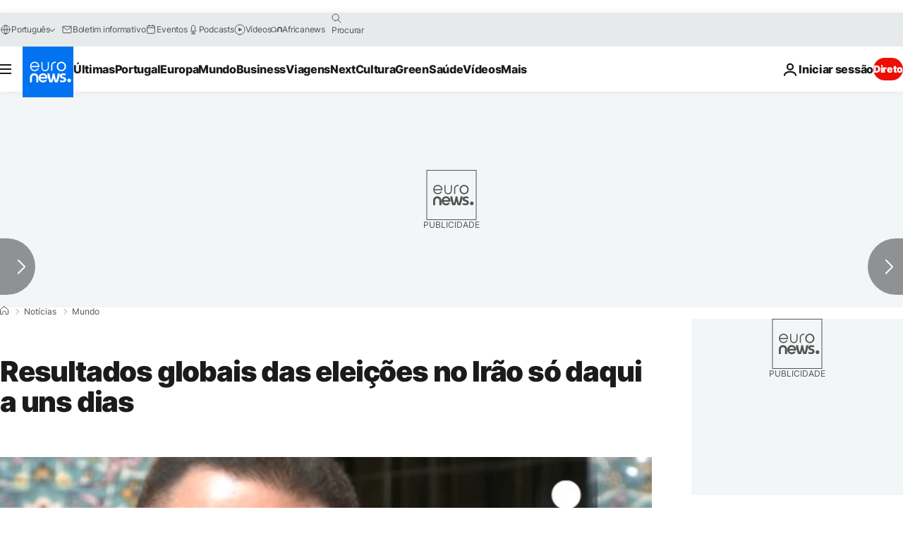

--- FILE ---
content_type: text/javascript; charset=utf-8
request_url: https://pt.euronews.com/build/c56f9e159b540e1682f5-3022.js
body_size: 60
content:
"use strict";(globalThis.webpackChunkeuronews=globalThis.webpackChunkeuronews||[]).push([[3022],{83022:(o,n,s)=>{s.r(n),s.d(n,{default:()=>e});class e{$init(){this.setScrollRestorationManual()}setScrollRestorationManual(){"undefined"!=typeof window&&("scrollRestoration"in window.history?window.history.scrollRestoration="manual":window.addEventListener("load",()=>{window.scrollTo(0,0)}))}}}}]);

--- FILE ---
content_type: application/javascript
request_url: https://ml314.com/utsync.ashx?pub=&adv=&et=0&eid=84280&ct=js&pi=&fp=&clid=&if=0&ps=&cl=&mlt=&data=&&cp=https%3A%2F%2Fpt.euronews.com%2F2016%2F02%2F27%2Fresultados-globais-das-eleices-no-irao-so-daqui-a-uns-dias&pv=1769291004526_7akts07vw&bl=en-us@posix&cb=6860751&return=&ht=&d=&dc=&si=1769291004526_7akts07vw&cid=&s=1280x720&rp=&v=2.8.0.252
body_size: 829
content:
_ml.setFPI('3658540277968666692');_ml.syncCallback({"es":true,"ds":true});_ml.processTag({ url: 'https://idsync.rlcdn.com/395886.gif?partner_uid=3658540277968666692', type: 'img' });
_ml.processTag({ url: 'https://match.adsrvr.org/track/cmf/generic?ttd_pid=d0tro1j&ttd_tpi=1', type: 'img' });
_ml.processTag({ url: 'https://trc.taboola.com/sg/bombora/1/cm?redirect=https://ml314.com/csync.ashx%3Ffp=<TUID>%26person_id=3658540277968666692%26eid=50077', type: 'img' });
_ml.processTag({ url: 'https://sync.crwdcntrl.net/map/c=6985/tp=BOMB?https://ml314.com/csync.ashx%3Ffp%3D%24%7Bprofile_id%7D%26eid%3D50146%26person_id%3D3658540277968666692', type: 'img' });
